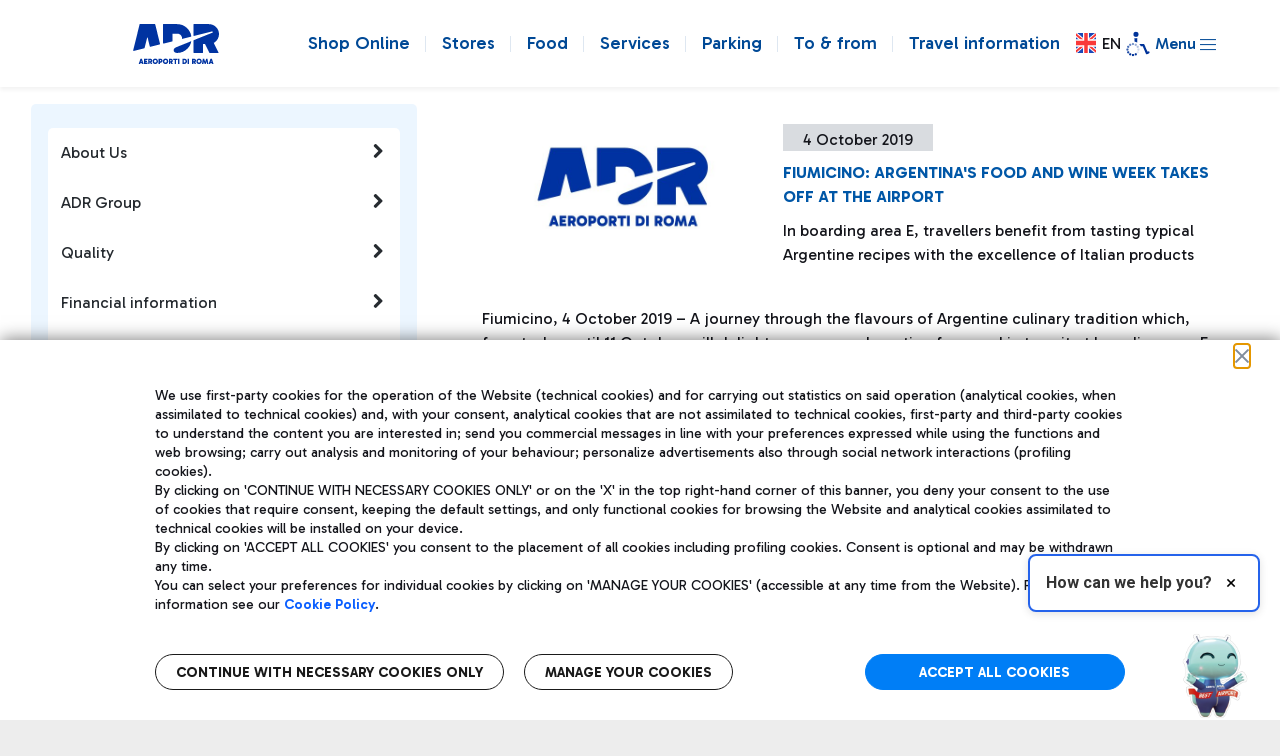

--- FILE ---
content_type: text/css;charset=UTF-8
request_url: https://www.adr.it/o/adr-dxp-theme/js/jquery.bxslider.css
body_size: 1147
content:
/** VARIABLES
===================================*/
/** RESET AND LAYOUT
===================================*/
.footer-top .bx-wrapper {
  position: relative;
  margin-bottom: 60px;
  padding: 0;
  *zoom: 1;
  -ms-touch-action: pan-y;
  touch-action: pan-y;
}
.footer-top .bx-wrapper img {
  /* max-width: 100%;
  display: block; */
  display: block;
  max-width: 133%;
  width: 133%;
  position: relative;
  right: 23px;
}
.footer-top .bx-wrapper .slide-container.current img{
  display: block;
  max-width: 100%;
  width: 100%;
  position: relative;
  right: auto;
}
.footer-top .bxslider {
  margin: 0;
  padding: 0;
}
.footer-top ul.bxslider {
  list-style: none;
}
.footer-top .bx-viewport {
  /*fix other elements on the page moving (on Chrome)*/
  -webkit-transform: translatez(0);
}
/** THEME
===================================*/
.footer-top .bx-wrapper {
  -moz-box-shadow: 0 0 5px #ccc;
  -webkit-box-shadow: 0 0 5px #ccc;
  box-shadow: 0 0 5px #ccc;
  border: 5px solid #fff;
  background: #fff;
}
.footer-top .bx-wrapper .bx-pager,
.footer-top .bx-wrapper .bx-controls-auto {
  position: absolute;
  bottom: -30px;
  width: 100%;
}
/* LOADER */
.footer-top .bx-wrapper .bx-loading {
  min-height: 50px;
  background: url('../images/bx_loader.gif') center center no-repeat #ffffff;
  height: 100%;
  width: 100%;
  position: absolute;
  top: 0;
  left: 0;
  z-index: 2000;
}
/* PAGER */
.footer-top .bx-wrapper .bx-pager {
  text-align: center;
  font-size: .85em;
  font-family: Arial;
  font-weight: bold;
  color: #666;
  padding-top: 15px;
}
.footer-top .bx-wrapper .bx-pager.bx-default-pager a {
  background: #666;
  text-indent: -9999px;
  display: block;
  width: 10px;
  height: 10px;
  margin: 0 5px;
  outline: 0;
  -moz-border-radius: 5px;
  -webkit-border-radius: 5px;
  border-radius: 5px;
}
.footer-top .bx-wrapper .bx-pager.bx-default-pager a:hover,
.footer-top .bx-wrapper .bx-pager.bx-default-pager a.active,
.footer-top .bx-wrapper .bx-pager.bx-default-pager a:focus {
  background: #0057a7;
}
.footer-top .bx-wrapper .bx-pager-item,
.footer-top .bx-wrapper .bx-controls-auto .bx-controls-auto-item {
  display: inline-block;
  vertical-align: bottom;
  *zoom: 1;
  *display: inline;
}
.footer-top .bx-wrapper .bx-pager-item {
  font-size: 0;
  line-height: 0;
}
/* DIRECTION CONTROLS (NEXT / PREV) */
.footer-top .bx-wrapper .bx-prev {
  left: 10px;
  background: url('../images/controls.png') no-repeat 0 -32px;
}
.footer-top .bx-wrapper .bx-prev:hover,
.footer-top .bx-wrapper .bx-prev:focus {
  background-position: 0 0;
}
.footer-top .bx-wrapper .bx-next {
  right: 10px;
  background: url('../images/controls.png') no-repeat -43px -32px;
}
.footer-top .bx-wrapper .bx-next:hover,
.footer-top .bx-wrapper .bx-next:focus {
  background-position: -43px 0;
}
.footer-top .bx-wrapper .bx-controls-direction a {
  position: absolute;
  top: 50%;
  margin-top: -16px;
  outline: 0;
  width: 32px;
  height: 32px;
  text-indent: -9999px;
  z-index: 9999;
}
.footer-top .bx-wrapper .bx-controls-direction a.disabled {
  display: none;
}
/* AUTO CONTROLS (START / STOP) */
.footer-top .bx-wrapper .bx-controls-auto {
  text-align: center;
}
.footer-top .bx-wrapper .bx-controls-auto .bx-start {
  display: block;
  text-indent: -9999px;
  width: 10px;
  height: 11px;
  outline: 0;
  background: url('../images/controls.png') -86px -11px no-repeat;
  margin: 0 3px;
}
.footer-top .bx-wrapper .bx-controls-auto .bx-start:hover,
.footer-top .bx-wrapper .bx-controls-auto .bx-start.active,
.footer-top .bx-wrapper .bx-controls-auto .bx-start:focus {
  background-position: -86px 0;
}
.footer-top .bx-wrapper .bx-controls-auto .bx-stop {
  display: block;
  text-indent: -9999px;
  width: 9px;
  height: 11px;
  outline: 0;
  background: url('../images/controls.png') -86px -44px no-repeat;
  margin: 0 3px;
}
.footer-top .bx-wrapper .bx-controls-auto .bx-stop:hover,
.footer-top .bx-wrapper .bx-controls-auto .bx-stop.active,
.footer-top .bx-wrapper .bx-controls-auto .bx-stop:focus {
  background-position: -86px -33px;
}
/* PAGER WITH AUTO-CONTROLS HYBRID LAYOUT */
.footer-top .bx-wrapper .bx-controls.bx-has-controls-auto.bx-has-pager .bx-pager {
  text-align: left;
  width: 80%;
}
.footer-top .bx-wrapper .bx-controls.bx-has-controls-auto.bx-has-pager .bx-controls-auto {
  right: 0;
  width: 35px;
}
/* IMAGE CAPTIONS */
.footer-top .bx-wrapper .bx-caption {
  position: absolute;
  bottom: 0;
  left: 0;
  background: #666;
  background: rgba(80, 80, 80, 0.75);
  width: 100%;
}
.footer-top .bx-wrapper .bx-caption span {
  color: #fff;
  font-family: Arial;
  display: block;
  font-size: .85em;
  padding: 10px;
}


--- FILE ---
content_type: text/javascript
request_url: https://www.adr.it/combo/?browserId=chrome&minifierType=&languageId=en_US&t=1764249031061&/o/frontend-js-aui-web/liferay/session.js
body_size: 4217
content:
/**
 * SPDX-FileCopyrightText: (c) 2000 Liferay, Inc. https://liferay.com
 * SPDX-License-Identifier: LGPL-2.1-or-later OR LicenseRef-Liferay-DXP-EULA-2.0.0-2023-06
 */

AUI.add(
	'liferay-session',
	(A) => {
		const Lang = A.Lang;

		const BUFFER_TIME = [];

		const CONFIG = A.config;

		const DOC = CONFIG.doc;

		const MAP_SESSION_STATE_EVENTS = {
			active: 'activated',
		};

		const SESSION_STATE_CHECK_INTERVAL = 1000;

		const SRC = {};

		const SRC_EVENT_OBJ = {
			src: SRC,
		};

		const TOAST_ID = 'sessionToast';

		const URL_BASE = themeDisplay.getPathMain() + '/portal/';

		const SessionBase = A.Component.create({
			ATTRS: {
				autoExtend: {
					value: false,
				},
				redirectOnExpire: {
					value: true,
				},
				redirectUrl: {
					value: '',
				},
				sessionLength: {
					getter: '_getLengthInMillis',
					value: 0,
				},
				sessionState: {
					value: 'active',
				},
				sessionTimeoutOffset: {
					getter: '_getLengthInMillis',
					value: 0,
				},
				timestamp: {
					getter: '_getTimestamp',
					setter: '_setTimestamp',
					value: 0,
				},
				warningLength: {
					getter: '_getLengthInMillis',
					setter: '_setWarningLength',
					value: 0,
				},
				warningTime: {
					getter: '_getWarningTime',
					value: 0,
				},
			},
			EXTENDS: A.Base,
			NAME: 'liferaysession',
			prototype: {
				_afterSessionStateChange(event) {
					const instance = this;

					const details = event.details;
					const newVal = event.newVal;

					let src = null;

					if ('src' in event && details.length) {
						src = details[0];
					}

					instance.fire(
						MAP_SESSION_STATE_EVENTS[newVal] || newVal,
						src
					);
				},

				_defActivatedFn(event) {
					const instance = this;

					instance.set('timestamp');

					if (event.src === SRC) {
						Liferay.Util.fetch(URL_BASE + 'extend_session').then(
							(response) => {
								if (response.status === 500) {
									instance.expire();
								}
							}
						);
					}
				},

				_defExpiredFn(event) {
					const instance = this;

					A.clearInterval(instance._intervalId);

					if (event.src === SRC) {
						instance._expireSession();
					}
				},

				_expireSession() {
					const instance = this;

					Liferay.Util.fetch(URL_BASE + 'expire_session').then(
						(response) => {
							if (response.ok) {
								Liferay.fire('sessionExpired');

								if (instance.get('redirectOnExpire')) {
									location.href = instance.get('redirectUrl');
								}
							}
							else {
								A.setTimeout(() => {
									instance._expireSession();
								}, 1000);
							}
						}
					);
				},

				_getLengthInMillis(value) {
					return value * 1000;
				},

				_getTimestamp() {
					const instance = this;

					return (
						Liferay.Util.Cookie.get(
							instance._cookieKey,
							Liferay.Util.Cookie.TYPES.NECESSARY
						) || instance._initTimestamp
					);
				},

				_getWarningTime() {
					const instance = this;

					return (
						instance.get('sessionLength') -
						instance.get('warningLength')
					);
				},

				_initEvents() {
					const instance = this;

					instance.publish('activated', {
						defaultFn: A.bind('_defActivatedFn', instance),
					});

					instance.publish('expired', {
						defaultFn: A.bind('_defExpiredFn', instance),
					});

					instance.publish('warned');

					instance._eventHandlers = [
						instance.on(
							'sessionStateChange',
							instance._onSessionStateChange
						),
						instance.after(
							'sessionStateChange',
							instance._afterSessionStateChange
						),
						A.on('io:complete', (transactionId, response, args) => {
							if (
								!args ||
								(args && args.sessionExtend) ||
								!Lang.isBoolean(args.sessionExtend)
							) {
								instance.resetInterval();
							}
						}),
						Liferay.once('screenLoad', () => {
							instance.destroy();
						}),
					];
				},

				_onSessionStateChange(event) {
					const instance = this;

					const newVal = event.newVal;
					const prevVal = event.prevVal;

					if (prevVal === 'expired' && prevVal !== newVal) {
						event.preventDefault();
					}
					else if (prevVal === 'active' && prevVal === newVal) {
						instance._afterSessionStateChange(event);
					}
				},

				_setTimestamp(value) {
					const instance = this;

					value = String(value || Date.now());

					instance._initTimestamp = value;

					if (navigator.cookieEnabled) {
						Liferay.Util.Cookie.set(
							instance._cookieKey,
							value,
							Liferay.Util.Cookie.TYPES.NECESSARY,
							instance._cookieOptions
						);
					}
				},

				_setWarningLength(value) {
					const instance = this;

					return Math.min(instance.get('sessionLength'), value);
				},

				_startTimer() {
					const instance = this;

					const sessionLength = instance.get('sessionLength');
					const sessionTimeoutOffset = instance.get(
						'sessionTimeoutOffset'
					);
					const warningTime = instance.get('warningTime');

					instance._intervalId = A.setInterval(() => {
						const sessionState = instance.get('sessionState');
						const timestamp = instance.get('timestamp');

						// LPS-82336 Maintain session state in multiple tabs

						if (instance._initTimestamp !== timestamp) {
							instance.set('timestamp', timestamp);

							if (sessionState !== 'active') {
								instance.set(
									'sessionState',
									'active',
									SRC_EVENT_OBJ
								);
							}
						}

						const elapsed =
							Math.floor((Date.now() - timestamp) / 1000) * 1000;

						const autoExtend = instance.get('autoExtend');

						const hasExpired = elapsed >= sessionLength;
						const hasExpiredTimeoutOffset =
							elapsed >= sessionLength - sessionTimeoutOffset;
						const hasWarned = elapsed >= warningTime;

						if (hasExpired && sessionState !== 'expired') {
							instance.expire();
						}
						else if (autoExtend && hasExpiredTimeoutOffset) {
							instance.extend();
						}
						else if (
							!autoExtend &&
							hasWarned &&
							sessionState !== 'warned'
						) {
							instance.warn();
						}

						const registered = instance._registered;

						for (const i in registered) {
							registered[i](elapsed, hasWarned, hasExpired);
						}
					}, SESSION_STATE_CHECK_INTERVAL);
				},

				_stopTimer() {
					const instance = this;

					A.clearInterval(instance._intervalId);
				},

				destructor() {
					const instance = this;

					new A.EventHandle(instance._eventHandlers).detach();

					instance._stopTimer();
				},

				expire() {
					const instance = this;

					instance.set('sessionState', 'expired', SRC_EVENT_OBJ);
				},

				extend() {
					const instance = this;

					instance.set('sessionState', 'active', SRC_EVENT_OBJ);
				},

				initializer() {
					const instance = this;

					instance._cookieKey =
						'LFR_SESSION_STATE_' + themeDisplay.getRealUserId();

					instance._cookieOptions = {
						path: themeDisplay.getPathContext() || '/',
						secure: A.UA.secure,
					};

					instance._registered = {};

					instance.set('timestamp');

					instance._initEvents();

					instance._startTimer();

					Liferay.fire('sessionInitialized', {
						session: instance,
					});
				},

				registerInterval(fn) {
					const instance = this;

					let fnId;
					const registered = instance._registered;

					if (Lang.isFunction(fn)) {
						fnId = A.stamp(fn);

						registered[fnId] = fn;
					}

					return fnId;
				},

				resetInterval() {
					const instance = this;

					instance._stopTimer();
					instance._startTimer();
				},

				unregisterInterval(fnId) {
					const instance = this;

					const registered = instance._registered;

					if (
						Object.prototype.hasOwnProperty.call(registered, fnId)
					) {
						delete registered[fnId];
					}

					return fnId;
				},

				warn() {
					const instance = this;

					instance.set('sessionState', 'warned', SRC_EVENT_OBJ);
				},
			},
		});

		SessionBase.SRC = SRC;

		const SessionDisplay = A.Component.create({
			ATTRS: {
				openToast: {
					validator: Lang.isFunction,
				},
				pageTitle: {
					value: DOC.title,
				},
			},
			EXTENDS: A.Plugin.Base,
			NAME: 'liferaysessiondisplay',
			NS: 'display',
			prototype: {
				_afterDefActivatedFn() {
					const instance = this;

					instance._uiSetActivated();
				},

				_afterDefExpiredFn() {
					const instance = this;

					instance._host.unregisterInterval(instance._intervalId);

					instance._uiSetExpired();
				},

				_beforeHostWarned() {
					const instance = this;

					const host = instance._host;

					const sessionLength = host.get('sessionLength');
					const timestamp = host.get('timestamp');
					const warningLength = host.get('warningLength');

					let elapsed = sessionLength;

					if (Lang.toInt(timestamp)) {
						elapsed =
							Math.floor((Date.now() - timestamp) / 1000) * 1000;
					}

					let remainingTime = sessionLength - elapsed;

					if (remainingTime > warningLength) {
						remainingTime = warningLength;
					}

					instance._getBanner();

					const counterTextNode = document.querySelector(
						`#${TOAST_ID} .countdown-timer`
					);

					instance._uiSetRemainingTime(
						remainingTime,
						counterTextNode
					);

					instance._intervalId = host.registerInterval(
						(elapsed, hasWarned, hasExpired) => {
							if (!hasWarned) {
								instance._uiSetActivated();
							}
							else if (!hasExpired) {
								instance._uiSetRemainingTime(
									sessionLength - elapsed,
									counterTextNode
								);
							}
						}
					);
				},

				_destroyBanner() {
					const instance = this;

					const toast = document.getElementById(TOAST_ID);

					const toastRootElement = toast?.parentElement;

					Liferay.destroyComponent(TOAST_ID);

					if (toastRootElement) {
						toastRootElement.remove();
					}

					instance._banner = false;
				},

				_formatNumber(value) {
					return Lang.String.padNumber(Math.floor(value), 2);
				},

				_formatTime(time) {
					const instance = this;

					time = Number(time);

					if (Lang.isNumber(time) && time > 0) {
						time /= 1000;

						BUFFER_TIME[0] = instance._formatNumber(time / 3600);

						time %= 3600;

						BUFFER_TIME[1] = instance._formatNumber(time / 60);

						time %= 60;

						BUFFER_TIME[2] = instance._formatNumber(time);

						time = BUFFER_TIME.join(':');
					}
					else {
						time = 0;
					}

					return time;
				},

				_getBanner() {
					const instance = this;

					let banner = instance._banner;

					if (!banner) {
						const openToast = instance.get('openToast');

						const toastDefaultConfig = {
							onClick({event}) {
								if (
									event.target.classList.contains(
										'alert-link'
									)
								) {
									instance._host.extend();
								}
							},
							renderData: {
								componentId: TOAST_ID,
							},
							toastProps: {
								autoClose: false,
								id: TOAST_ID,
								role: 'alert',
							},
						};

						openToast({
							message: instance._warningText,
							type: 'warning',
							...toastDefaultConfig,
						});

						const toastComponent = Liferay.component(TOAST_ID);

						banner = {
							open(props) {
								instance._destroyBanner();

								openToast({
									...props,
									...toastDefaultConfig,
								});
							},
							...toastComponent,
						};

						instance._banner = banner;
					}

					return banner;
				},

				_onHostSessionStateChange(event) {
					const instance = this;

					if (event.newVal === 'warned') {
						instance._beforeHostWarned(event);
					}
				},

				_uiSetActivated() {
					const instance = this;

					DOC.title = instance.reset('pageTitle').get('pageTitle');

					instance._host.unregisterInterval(instance._intervalId);

					if (instance._banner) {
						instance._destroyBanner();
					}
				},

				_uiSetExpired() {
					const instance = this;

					const banner = instance._getBanner();

					banner.open({
						message: instance._expiredText,
						title: 'Danger',
						type: 'danger',
					});

					DOC.title = instance.get('pageTitle');
				},

				_uiSetRemainingTime(remainingTime, counterTextNode) {
					const instance = this;

					remainingTime = instance._formatTime(remainingTime);

					if (!instance._alertClosed) {
						const alert =
							counterTextNode.closest('div[role="alert"]');

						// Prevent screen reader from rereading alert

						if (alert) {
							alert.removeAttribute('role');

							instance._alert = alert;
						}

						counterTextNode.innerHTML = remainingTime;
					}

					DOC.title =
						Lang.sub('Session\x20expires\x20in\x20\x7b0\x7d\x2e', [
							remainingTime,
						]) +
						' | ' +
						instance.get('pageTitle');
				},

				destructor() {
					const instance = this;

					if (instance._banner) {
						instance._destroyBanner();
					}
				},

				initializer() {
					const instance = this;

					const host = instance.get('host');

					if (Liferay.Util.getTop() === CONFIG.win) {
						instance._host = host;

						instance._toggleText = {
							hide: 'Hide',
							show: 'Show',
						};

						instance._expiredText = 'Due\x20to\x20inactivity\x2c\x20your\x20session\x20has\x20expired\x2e\x20Before\x20you\x20continue\x2c\x20make\x20sure\x20your\x20entered\x20data\x20is\x20saved\x20locally\x2e';

						instance._warningText = 'Due\x20to\x20inactivity\x2c\x20your\x20session\x20will\x20expire\x20in\x20\x7b0\x7d\x2e\x20To\x20extend\x20your\x20session\x20another\x20\x7b1\x7d\x20minute\x28s\x29\x2c\x20please\x20press\x20the\x20\x3cem\x3eExtend\x3c\x2fem\x3e\x20button\x2e\x20\x7b2\x7d';
						instance._warningText = Lang.sub(
							instance._warningText,
							[
								'<span class="countdown-timer">{0}</span>',
								host.get('sessionLength') / 60000,
								'<a class="alert-link" href="javascript:void(0);">' +
									'Extend' +
									'</a>',
							]
						);

						host.on(
							'sessionStateChange',
							instance._onHostSessionStateChange,
							instance
						);

						instance.afterHostMethod(
							'_defActivatedFn',
							instance._afterDefActivatedFn
						);
						instance.afterHostMethod(
							'_defExpiredFn',
							instance._afterDefExpiredFn
						);
					}
					else {
						host.unplug(instance);
					}
				},
			},
		});

		Liferay.SessionBase = SessionBase;
		Liferay.SessionDisplay = SessionDisplay;
	},
	'',
	{
		requires: [
			'aui-base',
			'aui-component',
			'aui-timer',
			'cookie',
			'plugin',
		],
	}
);

